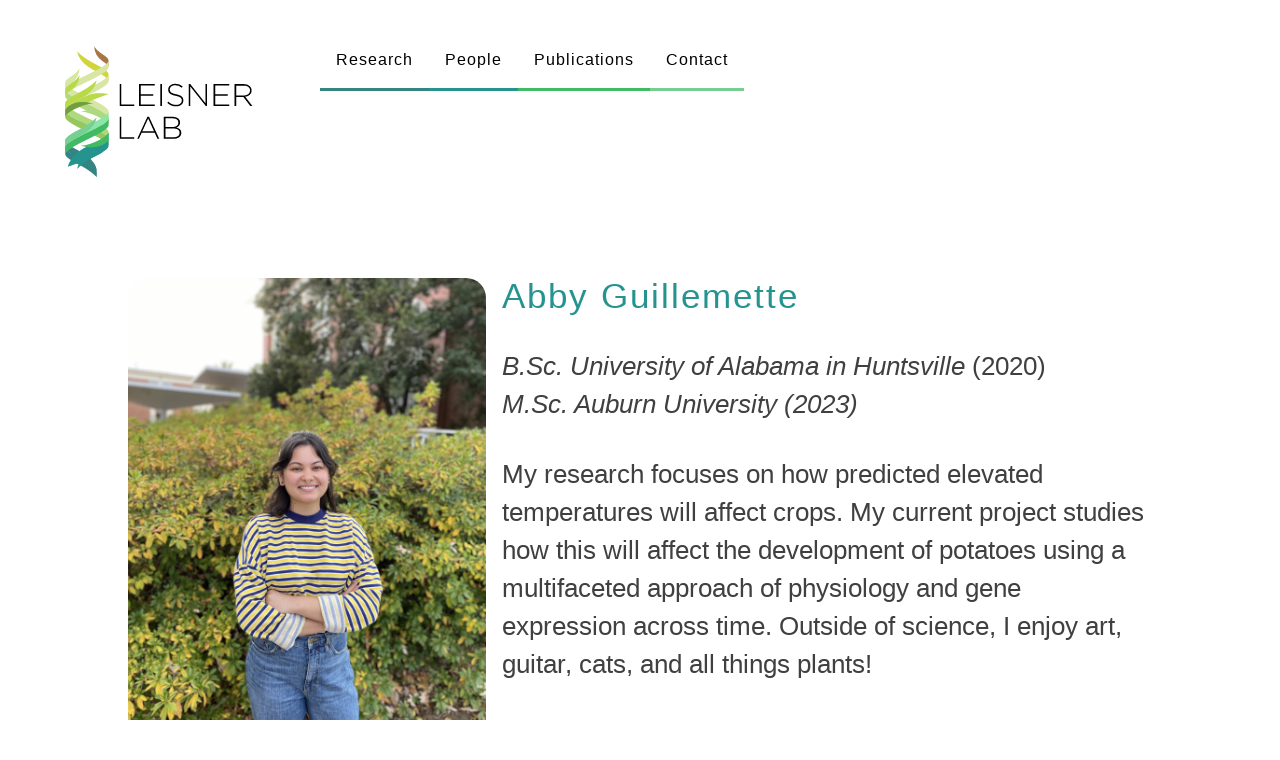

--- FILE ---
content_type: text/html; charset=UTF-8
request_url: https://leisnerlab.com/people/abby-guillemette/
body_size: 11459
content:
<!doctype html>
<html lang="en-US">
<head>
	<meta charset="UTF-8">
	<meta name="viewport" content="width=device-width, initial-scale=1">
	<link rel="profile" href="https://gmpg.org/xfn/11">

	<title>Abby Guillemette | Leisner Lab</title>
<meta name="description" content="B.Sc. University of Alabama in Huntsville (2020)M.Sc. Auburn University (2023) My research focuses on how predicted elevated temperatures will affect crops. My current project studies how this will affect the development of potatoes using a multifaceted approach of physiology and gene expression across time. Outside of science, I enjoy art,&hellip;">
<meta name="robots" content="index, follow, max-snippet:-1, max-image-preview:large, max-video-preview:-1">
<link rel="canonical" href="https://leisnerlab.com/people/abby-guillemette/">
<meta property="og:url" content="https://leisnerlab.com/people/abby-guillemette/">
<meta property="og:site_name" content="Leisner Lab">
<meta property="og:locale" content="en_US">
<meta property="og:type" content="article">
<meta property="article:author" content="">
<meta property="article:publisher" content="">
<meta property="og:title" content="Abby Guillemette | Leisner Lab">
<meta property="og:description" content="B.Sc. University of Alabama in Huntsville (2020)M.Sc. Auburn University (2023) My research focuses on how predicted elevated temperatures will affect crops. My current project studies how this will affect the development of potatoes using a multifaceted approach of physiology and gene expression across time. Outside of science, I enjoy art,&hellip;">
<meta property="og:image" content="https://leisnerlab.com/wp-content/uploads/2021/12/IMG_9125-1-scaled.jpg">
<meta property="og:image:secure_url" content="https://leisnerlab.com/wp-content/uploads/2021/12/IMG_9125-1-scaled.jpg">
<meta property="og:image:width" content="1920">
<meta property="og:image:height" content="2560">
<meta property="fb:pages" content="">
<meta property="fb:admins" content="">
<meta property="fb:app_id" content="">
<meta name="twitter:card" content="summary">
<meta name="twitter:site" content="">
<meta name="twitter:creator" content="">
<meta name="twitter:title" content="Abby Guillemette | Leisner Lab">
<meta name="twitter:description" content="B.Sc. University of Alabama in Huntsville (2020)M.Sc. Auburn University (2023) My research focuses on how predicted elevated temperatures will affect crops. My current project studies how this will affect the development of potatoes using a multifaceted approach of physiology and gene expression across time. Outside of science, I enjoy art,&hellip;">
<meta name="twitter:image" content="https://leisnerlab.com/wp-content/uploads/2021/12/IMG_9125-1-scaled.jpg">
<link rel="alternate" type="application/rss+xml" title="Leisner Lab &raquo; Feed" href="https://leisnerlab.com/feed/" />
<link rel="alternate" type="application/rss+xml" title="Leisner Lab &raquo; Comments Feed" href="https://leisnerlab.com/comments/feed/" />
<link rel="alternate" title="oEmbed (JSON)" type="application/json+oembed" href="https://leisnerlab.com/wp-json/oembed/1.0/embed?url=https%3A%2F%2Fleisnerlab.com%2Fpeople%2Fabby-guillemette%2F" />
<link rel="alternate" title="oEmbed (XML)" type="text/xml+oembed" href="https://leisnerlab.com/wp-json/oembed/1.0/embed?url=https%3A%2F%2Fleisnerlab.com%2Fpeople%2Fabby-guillemette%2F&#038;format=xml" />
<style id='wp-img-auto-sizes-contain-inline-css'>
img:is([sizes=auto i],[sizes^="auto," i]){contain-intrinsic-size:3000px 1500px}
/*# sourceURL=wp-img-auto-sizes-contain-inline-css */
</style>
<style id='wp-emoji-styles-inline-css'>

	img.wp-smiley, img.emoji {
		display: inline !important;
		border: none !important;
		box-shadow: none !important;
		height: 1em !important;
		width: 1em !important;
		margin: 0 0.07em !important;
		vertical-align: -0.1em !important;
		background: none !important;
		padding: 0 !important;
	}
/*# sourceURL=wp-emoji-styles-inline-css */
</style>
<style id='wp-block-library-inline-css'>
:root{--wp-block-synced-color:#7a00df;--wp-block-synced-color--rgb:122,0,223;--wp-bound-block-color:var(--wp-block-synced-color);--wp-editor-canvas-background:#ddd;--wp-admin-theme-color:#007cba;--wp-admin-theme-color--rgb:0,124,186;--wp-admin-theme-color-darker-10:#006ba1;--wp-admin-theme-color-darker-10--rgb:0,107,160.5;--wp-admin-theme-color-darker-20:#005a87;--wp-admin-theme-color-darker-20--rgb:0,90,135;--wp-admin-border-width-focus:2px}@media (min-resolution:192dpi){:root{--wp-admin-border-width-focus:1.5px}}.wp-element-button{cursor:pointer}:root .has-very-light-gray-background-color{background-color:#eee}:root .has-very-dark-gray-background-color{background-color:#313131}:root .has-very-light-gray-color{color:#eee}:root .has-very-dark-gray-color{color:#313131}:root .has-vivid-green-cyan-to-vivid-cyan-blue-gradient-background{background:linear-gradient(135deg,#00d084,#0693e3)}:root .has-purple-crush-gradient-background{background:linear-gradient(135deg,#34e2e4,#4721fb 50%,#ab1dfe)}:root .has-hazy-dawn-gradient-background{background:linear-gradient(135deg,#faaca8,#dad0ec)}:root .has-subdued-olive-gradient-background{background:linear-gradient(135deg,#fafae1,#67a671)}:root .has-atomic-cream-gradient-background{background:linear-gradient(135deg,#fdd79a,#004a59)}:root .has-nightshade-gradient-background{background:linear-gradient(135deg,#330968,#31cdcf)}:root .has-midnight-gradient-background{background:linear-gradient(135deg,#020381,#2874fc)}:root{--wp--preset--font-size--normal:16px;--wp--preset--font-size--huge:42px}.has-regular-font-size{font-size:1em}.has-larger-font-size{font-size:2.625em}.has-normal-font-size{font-size:var(--wp--preset--font-size--normal)}.has-huge-font-size{font-size:var(--wp--preset--font-size--huge)}.has-text-align-center{text-align:center}.has-text-align-left{text-align:left}.has-text-align-right{text-align:right}.has-fit-text{white-space:nowrap!important}#end-resizable-editor-section{display:none}.aligncenter{clear:both}.items-justified-left{justify-content:flex-start}.items-justified-center{justify-content:center}.items-justified-right{justify-content:flex-end}.items-justified-space-between{justify-content:space-between}.screen-reader-text{border:0;clip-path:inset(50%);height:1px;margin:-1px;overflow:hidden;padding:0;position:absolute;width:1px;word-wrap:normal!important}.screen-reader-text:focus{background-color:#ddd;clip-path:none;color:#444;display:block;font-size:1em;height:auto;left:5px;line-height:normal;padding:15px 23px 14px;text-decoration:none;top:5px;width:auto;z-index:100000}html :where(.has-border-color){border-style:solid}html :where([style*=border-top-color]){border-top-style:solid}html :where([style*=border-right-color]){border-right-style:solid}html :where([style*=border-bottom-color]){border-bottom-style:solid}html :where([style*=border-left-color]){border-left-style:solid}html :where([style*=border-width]){border-style:solid}html :where([style*=border-top-width]){border-top-style:solid}html :where([style*=border-right-width]){border-right-style:solid}html :where([style*=border-bottom-width]){border-bottom-style:solid}html :where([style*=border-left-width]){border-left-style:solid}html :where(img[class*=wp-image-]){height:auto;max-width:100%}:where(figure){margin:0 0 1em}html :where(.is-position-sticky){--wp-admin--admin-bar--position-offset:var(--wp-admin--admin-bar--height,0px)}@media screen and (max-width:600px){html :where(.is-position-sticky){--wp-admin--admin-bar--position-offset:0px}}

/*# sourceURL=wp-block-library-inline-css */
</style><style id='wp-block-paragraph-inline-css'>
.is-small-text{font-size:.875em}.is-regular-text{font-size:1em}.is-large-text{font-size:2.25em}.is-larger-text{font-size:3em}.has-drop-cap:not(:focus):first-letter{float:left;font-size:8.4em;font-style:normal;font-weight:100;line-height:.68;margin:.05em .1em 0 0;text-transform:uppercase}body.rtl .has-drop-cap:not(:focus):first-letter{float:none;margin-left:.1em}p.has-drop-cap.has-background{overflow:hidden}:root :where(p.has-background){padding:1.25em 2.375em}:where(p.has-text-color:not(.has-link-color)) a{color:inherit}p.has-text-align-left[style*="writing-mode:vertical-lr"],p.has-text-align-right[style*="writing-mode:vertical-rl"]{rotate:180deg}
/*# sourceURL=https://leisnerlab.com/wp-includes/blocks/paragraph/style.min.css */
</style>
<style id='global-styles-inline-css'>
:root{--wp--preset--aspect-ratio--square: 1;--wp--preset--aspect-ratio--4-3: 4/3;--wp--preset--aspect-ratio--3-4: 3/4;--wp--preset--aspect-ratio--3-2: 3/2;--wp--preset--aspect-ratio--2-3: 2/3;--wp--preset--aspect-ratio--16-9: 16/9;--wp--preset--aspect-ratio--9-16: 9/16;--wp--preset--color--black: #000000;--wp--preset--color--cyan-bluish-gray: #abb8c3;--wp--preset--color--white: #ffffff;--wp--preset--color--pale-pink: #f78da7;--wp--preset--color--vivid-red: #cf2e2e;--wp--preset--color--luminous-vivid-orange: #ff6900;--wp--preset--color--luminous-vivid-amber: #fcb900;--wp--preset--color--light-green-cyan: #7bdcb5;--wp--preset--color--vivid-green-cyan: #00d084;--wp--preset--color--pale-cyan-blue: #8ed1fc;--wp--preset--color--vivid-cyan-blue: #0693e3;--wp--preset--color--vivid-purple: #9b51e0;--wp--preset--gradient--vivid-cyan-blue-to-vivid-purple: linear-gradient(135deg,rgb(6,147,227) 0%,rgb(155,81,224) 100%);--wp--preset--gradient--light-green-cyan-to-vivid-green-cyan: linear-gradient(135deg,rgb(122,220,180) 0%,rgb(0,208,130) 100%);--wp--preset--gradient--luminous-vivid-amber-to-luminous-vivid-orange: linear-gradient(135deg,rgb(252,185,0) 0%,rgb(255,105,0) 100%);--wp--preset--gradient--luminous-vivid-orange-to-vivid-red: linear-gradient(135deg,rgb(255,105,0) 0%,rgb(207,46,46) 100%);--wp--preset--gradient--very-light-gray-to-cyan-bluish-gray: linear-gradient(135deg,rgb(238,238,238) 0%,rgb(169,184,195) 100%);--wp--preset--gradient--cool-to-warm-spectrum: linear-gradient(135deg,rgb(74,234,220) 0%,rgb(151,120,209) 20%,rgb(207,42,186) 40%,rgb(238,44,130) 60%,rgb(251,105,98) 80%,rgb(254,248,76) 100%);--wp--preset--gradient--blush-light-purple: linear-gradient(135deg,rgb(255,206,236) 0%,rgb(152,150,240) 100%);--wp--preset--gradient--blush-bordeaux: linear-gradient(135deg,rgb(254,205,165) 0%,rgb(254,45,45) 50%,rgb(107,0,62) 100%);--wp--preset--gradient--luminous-dusk: linear-gradient(135deg,rgb(255,203,112) 0%,rgb(199,81,192) 50%,rgb(65,88,208) 100%);--wp--preset--gradient--pale-ocean: linear-gradient(135deg,rgb(255,245,203) 0%,rgb(182,227,212) 50%,rgb(51,167,181) 100%);--wp--preset--gradient--electric-grass: linear-gradient(135deg,rgb(202,248,128) 0%,rgb(113,206,126) 100%);--wp--preset--gradient--midnight: linear-gradient(135deg,rgb(2,3,129) 0%,rgb(40,116,252) 100%);--wp--preset--font-size--small: 13px;--wp--preset--font-size--medium: 20px;--wp--preset--font-size--large: 36px;--wp--preset--font-size--x-large: 42px;--wp--preset--spacing--20: 0.44rem;--wp--preset--spacing--30: 0.67rem;--wp--preset--spacing--40: 1rem;--wp--preset--spacing--50: 1.5rem;--wp--preset--spacing--60: 2.25rem;--wp--preset--spacing--70: 3.38rem;--wp--preset--spacing--80: 5.06rem;--wp--preset--shadow--natural: 6px 6px 9px rgba(0, 0, 0, 0.2);--wp--preset--shadow--deep: 12px 12px 50px rgba(0, 0, 0, 0.4);--wp--preset--shadow--sharp: 6px 6px 0px rgba(0, 0, 0, 0.2);--wp--preset--shadow--outlined: 6px 6px 0px -3px rgb(255, 255, 255), 6px 6px rgb(0, 0, 0);--wp--preset--shadow--crisp: 6px 6px 0px rgb(0, 0, 0);}:where(.is-layout-flex){gap: 0.5em;}:where(.is-layout-grid){gap: 0.5em;}body .is-layout-flex{display: flex;}.is-layout-flex{flex-wrap: wrap;align-items: center;}.is-layout-flex > :is(*, div){margin: 0;}body .is-layout-grid{display: grid;}.is-layout-grid > :is(*, div){margin: 0;}:where(.wp-block-columns.is-layout-flex){gap: 2em;}:where(.wp-block-columns.is-layout-grid){gap: 2em;}:where(.wp-block-post-template.is-layout-flex){gap: 1.25em;}:where(.wp-block-post-template.is-layout-grid){gap: 1.25em;}.has-black-color{color: var(--wp--preset--color--black) !important;}.has-cyan-bluish-gray-color{color: var(--wp--preset--color--cyan-bluish-gray) !important;}.has-white-color{color: var(--wp--preset--color--white) !important;}.has-pale-pink-color{color: var(--wp--preset--color--pale-pink) !important;}.has-vivid-red-color{color: var(--wp--preset--color--vivid-red) !important;}.has-luminous-vivid-orange-color{color: var(--wp--preset--color--luminous-vivid-orange) !important;}.has-luminous-vivid-amber-color{color: var(--wp--preset--color--luminous-vivid-amber) !important;}.has-light-green-cyan-color{color: var(--wp--preset--color--light-green-cyan) !important;}.has-vivid-green-cyan-color{color: var(--wp--preset--color--vivid-green-cyan) !important;}.has-pale-cyan-blue-color{color: var(--wp--preset--color--pale-cyan-blue) !important;}.has-vivid-cyan-blue-color{color: var(--wp--preset--color--vivid-cyan-blue) !important;}.has-vivid-purple-color{color: var(--wp--preset--color--vivid-purple) !important;}.has-black-background-color{background-color: var(--wp--preset--color--black) !important;}.has-cyan-bluish-gray-background-color{background-color: var(--wp--preset--color--cyan-bluish-gray) !important;}.has-white-background-color{background-color: var(--wp--preset--color--white) !important;}.has-pale-pink-background-color{background-color: var(--wp--preset--color--pale-pink) !important;}.has-vivid-red-background-color{background-color: var(--wp--preset--color--vivid-red) !important;}.has-luminous-vivid-orange-background-color{background-color: var(--wp--preset--color--luminous-vivid-orange) !important;}.has-luminous-vivid-amber-background-color{background-color: var(--wp--preset--color--luminous-vivid-amber) !important;}.has-light-green-cyan-background-color{background-color: var(--wp--preset--color--light-green-cyan) !important;}.has-vivid-green-cyan-background-color{background-color: var(--wp--preset--color--vivid-green-cyan) !important;}.has-pale-cyan-blue-background-color{background-color: var(--wp--preset--color--pale-cyan-blue) !important;}.has-vivid-cyan-blue-background-color{background-color: var(--wp--preset--color--vivid-cyan-blue) !important;}.has-vivid-purple-background-color{background-color: var(--wp--preset--color--vivid-purple) !important;}.has-black-border-color{border-color: var(--wp--preset--color--black) !important;}.has-cyan-bluish-gray-border-color{border-color: var(--wp--preset--color--cyan-bluish-gray) !important;}.has-white-border-color{border-color: var(--wp--preset--color--white) !important;}.has-pale-pink-border-color{border-color: var(--wp--preset--color--pale-pink) !important;}.has-vivid-red-border-color{border-color: var(--wp--preset--color--vivid-red) !important;}.has-luminous-vivid-orange-border-color{border-color: var(--wp--preset--color--luminous-vivid-orange) !important;}.has-luminous-vivid-amber-border-color{border-color: var(--wp--preset--color--luminous-vivid-amber) !important;}.has-light-green-cyan-border-color{border-color: var(--wp--preset--color--light-green-cyan) !important;}.has-vivid-green-cyan-border-color{border-color: var(--wp--preset--color--vivid-green-cyan) !important;}.has-pale-cyan-blue-border-color{border-color: var(--wp--preset--color--pale-cyan-blue) !important;}.has-vivid-cyan-blue-border-color{border-color: var(--wp--preset--color--vivid-cyan-blue) !important;}.has-vivid-purple-border-color{border-color: var(--wp--preset--color--vivid-purple) !important;}.has-vivid-cyan-blue-to-vivid-purple-gradient-background{background: var(--wp--preset--gradient--vivid-cyan-blue-to-vivid-purple) !important;}.has-light-green-cyan-to-vivid-green-cyan-gradient-background{background: var(--wp--preset--gradient--light-green-cyan-to-vivid-green-cyan) !important;}.has-luminous-vivid-amber-to-luminous-vivid-orange-gradient-background{background: var(--wp--preset--gradient--luminous-vivid-amber-to-luminous-vivid-orange) !important;}.has-luminous-vivid-orange-to-vivid-red-gradient-background{background: var(--wp--preset--gradient--luminous-vivid-orange-to-vivid-red) !important;}.has-very-light-gray-to-cyan-bluish-gray-gradient-background{background: var(--wp--preset--gradient--very-light-gray-to-cyan-bluish-gray) !important;}.has-cool-to-warm-spectrum-gradient-background{background: var(--wp--preset--gradient--cool-to-warm-spectrum) !important;}.has-blush-light-purple-gradient-background{background: var(--wp--preset--gradient--blush-light-purple) !important;}.has-blush-bordeaux-gradient-background{background: var(--wp--preset--gradient--blush-bordeaux) !important;}.has-luminous-dusk-gradient-background{background: var(--wp--preset--gradient--luminous-dusk) !important;}.has-pale-ocean-gradient-background{background: var(--wp--preset--gradient--pale-ocean) !important;}.has-electric-grass-gradient-background{background: var(--wp--preset--gradient--electric-grass) !important;}.has-midnight-gradient-background{background: var(--wp--preset--gradient--midnight) !important;}.has-small-font-size{font-size: var(--wp--preset--font-size--small) !important;}.has-medium-font-size{font-size: var(--wp--preset--font-size--medium) !important;}.has-large-font-size{font-size: var(--wp--preset--font-size--large) !important;}.has-x-large-font-size{font-size: var(--wp--preset--font-size--x-large) !important;}
/*# sourceURL=global-styles-inline-css */
</style>

<style id='classic-theme-styles-inline-css'>
/*! This file is auto-generated */
.wp-block-button__link{color:#fff;background-color:#32373c;border-radius:9999px;box-shadow:none;text-decoration:none;padding:calc(.667em + 2px) calc(1.333em + 2px);font-size:1.125em}.wp-block-file__button{background:#32373c;color:#fff;text-decoration:none}
/*# sourceURL=/wp-includes/css/classic-themes.min.css */
</style>
<link rel='stylesheet' id='leisnerlab-style-css' href='https://leisnerlab.com/wp-content/themes/leisnerlab/style.css?ver=1.0.0' media='all' />
<script src="https://leisnerlab.com/wp-content/plugins/ionos-assistant/js/cookies.js?ver=6.9" id="ionos-assistant-wp-cookies-js"></script>
<script src="https://leisnerlab.com/wp-includes/js/jquery/jquery.min.js?ver=3.7.1" id="jquery-core-js"></script>
<script src="https://leisnerlab.com/wp-includes/js/jquery/jquery-migrate.min.js?ver=3.4.1" id="jquery-migrate-js"></script>
<link rel="https://api.w.org/" href="https://leisnerlab.com/wp-json/" /><link rel="alternate" title="JSON" type="application/json" href="https://leisnerlab.com/wp-json/wp/v2/people/132" /><link rel="EditURI" type="application/rsd+xml" title="RSD" href="https://leisnerlab.com/xmlrpc.php?rsd" />
<meta name="generator" content="WordPress 6.9" />
<link rel='shortlink' href='https://leisnerlab.com/?p=132' />
	
	<!-- Global site tag (gtag.js) - Google Analytics -->
	<script async src="https://www.googletagmanager.com/gtag/js?id=G-3V1SVPL2QH"></script>
	<script>
	  window.dataLayer = window.dataLayer || [];
	  function gtag(){dataLayer.push(arguments);}
	  gtag('js', new Date());

	  gtag('config', 'G-3V1SVPL2QH');
	</script>

</head>

<body class="wp-singular people-template-default single single-people postid-132 wp-theme-leisnerlab no-sidebar">
<div id="page" class="site">
	<a class="skip-link screen-reader-text" href="#primary">Skip to content</a>

	<header id="masthead" class="site-header">
	<div class="site-branding">
				<div class="svg-logo">
			<svg id="Layer_1" data-name="Layer 1" xmlns="http://www.w3.org/2000/svg" viewBox="0 0 307.77 191.25"><defs><style>.cls-1{fill:#a87642;}.cls-2{fill:#78cf92;}.cls-3{fill:#95c75c;}.cls-4{fill:#afd97e;}.cls-5{fill:#d2d43d;}.cls-6{fill:#d8e6a3;}.cls-7{fill:#b7d94a;}.cls-8{fill:#719e3e;}.cls-9{fill:#348582;}.cls-10{fill:#41ba64;}.cls-11{fill:#8ae6a6;}.cls-12{fill:#25948f;}.cls-13{fill:none;}</style></defs><path d="M105.4,62.68h2V87.26h15.5v1.81H105.4Z"/><path d="M128.74,62.68h18.78v1.81H130.7V74.85h15.12v1.81H130.7v10.6h17v1.81h-19Z"/><path d="M154.27,62.68h2V89.07h-2Z"/><path d="M162.64,85.22l1.29-1.47a12.79,12.79,0,0,0,9.46,3.92c4,0,6.67-2.22,6.67-5.24v-.07c0-2.79-1.47-4.41-7.46-5.62-6.34-1.28-8.9-3.43-8.9-7.43v-.07c0-3.93,3.58-6.94,8.48-6.94a13.15,13.15,0,0,1,9,3.2L180,67.05a11.37,11.37,0,0,0-7.88-3c-3.89,0-6.45,2.23-6.45,5v.07c0,2.79,1.43,4.49,7.69,5.77S182,78.32,182,82.17v.07c0,4.26-3.65,7.21-8.74,7.21A15,15,0,0,1,162.64,85.22Z"/><path d="M188.47,62.68h1.85l18.21,23v-23h1.89V89.07H209L190.36,65.62V89.07h-1.89Z"/><path d="M218.26,62.68H237v1.81H220.22V74.85h15.12v1.81H220.22v10.6h17v1.81h-19Z"/><path d="M243.53,62.68h11.08a10.36,10.36,0,0,1,7.43,2.6,6.92,6.92,0,0,1,2,4.9v.07c0,4.42-3.28,6.94-7.73,7.55L265,89.07h-2.49l-8.41-10.94h-8.63V89.07h-2Zm10.86,13.68c4.41,0,7.69-2.22,7.69-6v-.08c0-3.54-2.79-5.76-7.58-5.76h-9V76.36Z"/><path d="M105.4,102.07h2v24.58h15.5v1.81H105.4Z"/><path d="M138.77,101.88h1.89L153,128.46H150.8l-3.35-7.39H131.87l-3.35,7.39h-2Zm7.85,17.42L139.68,104l-7,15.27Z"/><path d="M158.53,102.07h10.9a9.59,9.59,0,0,1,6.86,2.34,5.66,5.66,0,0,1,1.7,4.14v.08a6.53,6.53,0,0,1-4.49,6.26c3.17.83,6,2.64,6,6.3v.07c0,4.41-3.77,7.2-9.46,7.2H158.53Zm10.67,12.18c4,0,6.79-1.92,6.79-5.43v-.08c0-2.9-2.37-4.86-6.6-4.86h-8.9v10.37Zm.87,12.4c4.53,0,7.39-2.07,7.39-5.39v-.07c0-3.25-2.83-5.13-8-5.13h-8.94v10.59Z"/><path class="cls-1" d="M74.73,16.67c1.06,3.25,5.59,7,9.76,9.9,1.09.69,2.13,1.38,3.05,2.07,2.72,2,4.53,4,4.53,5.62v8.33c0-2.16-3.11-4.84-7.26-7.49A22.82,22.82,0,0,1,74.73,16.67Z"/><path class="cls-2" d="M74.89,115.78c.79.4,1.59.8,2.4,1.23a81.16,81.16,0,0,1,10.25,6.15c2.72,2,4.53,4,4.53,5.63v8.33c0-2.16-3.11-4.85-7.26-7.5-2.8-1.78-6.07-3.55-9.18-5.14C54.94,114.36,54.39,101.1,54.39,101.1,56.08,103.51,64,110.05,74.89,115.78Z"/><path class="cls-3" d="M39.92,102.36c0,2,2.74,4.51,6.51,7a106.75,106.75,0,0,0,9.84,5.58c3.89,2,7.54,3.7,9.73,4.8s5.78,2.78,9.63,4.74c3.11,1.59,6.38,3.36,9.18,5.14,4.15,2.65,7.26,5.34,7.26,7.5v-8.33c0-1.66-1.81-3.61-4.53-5.63A81.16,81.16,0,0,0,77.29,117c-4.46-2.33-8.82-4.36-11.29-5.6-1.93-1-5-2.41-8.36-4.1a118,118,0,0,1-11.1-6.21c-3.83-2.51-6.62-5-6.62-7.08Z"/><path class="cls-4" d="M39.92,94c0,2,2.74,4.52,6.51,7a106.75,106.75,0,0,0,9.84,5.58c3.89,2,7.54,3.7,9.73,4.8s5.78,2.77,9.63,4.74c3.11,1.59,6.38,3.36,9.18,5.14,4.15,2.65,7.26,5.33,7.26,7.5v-8.33c0-1.66-1.81-3.62-4.53-5.63a81.16,81.16,0,0,0-10.25-6.15c-4.46-2.34-8.82-4.36-11.29-5.61-1.93-1-5-2.41-8.36-4.1a115.78,115.78,0,0,1-11.1-6.2c-3.83-2.52-6.62-5-6.62-7.08Z"/><path class="cls-5" d="M74.89,37.91l2.4,1.23A82.36,82.36,0,0,1,87.54,45.3c2.72,2,4.53,4,4.53,5.62v8.34c0-2.17-3.11-4.85-7.26-7.5C82,50,78.74,48.21,75.63,46.62,54.94,36.5,54.39,23.23,54.39,23.23,56.08,25.64,64,32.18,74.89,37.91Z"/><path class="cls-2" d="M74.89,90.78,77.29,92a81.17,81.17,0,0,1,10.25,6.16c2.72,2,4.53,4,4.53,5.62v8.33c0-2.16-3.11-4.84-7.26-7.49-2.8-1.79-6.07-3.55-9.18-5.14C54.94,89.36,54.39,76.1,54.39,76.1,56.08,78.51,64,85.05,74.89,90.78Z"/><path class="cls-4" d="M87.54,98.17c2.72,2,4.53,4,4.53,5.62v8.33c0-2.16-3.11-4.84-7.26-7.49-8.58-4.83-21.62-9.48-26-8.61C58.79,96,73.6,89.88,87.54,98.17Z"/><path class="cls-4" d="M39.92,77.36c0,2,2.74,4.52,6.51,7A106.79,106.79,0,0,0,56.27,90c3.89,2,7.54,3.69,9.73,4.79s5.78,2.78,9.63,4.75c3.11,1.59,6.38,3.35,9.18,5.14,4.15,2.65,7.26,5.33,7.26,7.49v-8.33c0-1.65-1.81-3.61-4.53-5.62A81.17,81.17,0,0,0,77.29,92c-4.46-2.33-8.82-4.35-11.29-5.6-1.93-1-5-2.41-8.36-4.1a118,118,0,0,1-11.1-6.21c-3.83-2.51-6.62-5-6.62-7.07Z"/><path class="cls-6" d="M39.92,69c0,2,2.74,4.51,6.51,7a109.15,109.15,0,0,0,9.84,5.59c3.89,2,7.54,3.69,9.73,4.79s5.78,2.78,9.63,4.75c3.11,1.58,6.38,3.35,9.18,5.14,4.15,2.65,7.26,5.33,7.26,7.49V95.46c0-1.65-1.81-3.61-4.53-5.63a81.16,81.16,0,0,0-10.25-6.15c-4.46-2.33-8.82-4.36-11.29-5.6-1.93-1-5-2.41-8.36-4.1a118,118,0,0,1-11.1-6.21c-3.83-2.51-6.62-5-6.62-7.08Z"/><path class="cls-6" d="M92.07,42.59c0,2-2.73,4.52-6.5,7a108.08,108.08,0,0,1-9.84,5.58c-3.89,2-7.55,3.7-9.73,4.8s-5.78,2.77-9.63,4.74c-3.11,1.59-6.38,3.36-9.18,5.14-4.15,2.65-7.27,5.33-7.27,7.5V69c0-1.66,1.82-3.62,4.53-5.63a82,82,0,0,1,10.26-6.15c4.45-2.34,8.81-4.36,11.29-5.61,1.92-1,5-2.41,8.35-4.1a114.75,114.75,0,0,0,11.11-6.2c3.82-2.52,6.61-5,6.61-7.08Z"/><path class="cls-7" d="M57.26,51.44c-1.06,3.25-5.59,7-9.75,9.89-1.1.69-2.13,1.39-3.06,2.07-2.71,2-4.53,4-4.53,5.63v8.33c0-2.17,3.12-4.85,7.27-7.5A22.77,22.77,0,0,0,57.26,51.44Z"/><path class="cls-6" d="M57.26,43.1c-1.06,3.26-5.59,7-9.75,9.9-1.1.69-2.13,1.38-3.06,2.07-2.71,2-4.53,4-4.53,5.62V69c0-2.17,3.12-4.85,7.27-7.5A22.79,22.79,0,0,0,57.26,43.1Z"/><path class="cls-7" d="M66,76.64c-2.48,1.25-6.84,3.27-11.29,5.6A82,82,0,0,0,44.45,88.4c-2.71,2-4.53,4-4.53,5.62v8.34c0-2.17,3.12-4.85,7.27-7.5,2.8-1.79,6.07-3.55,9.18-5.14,3.85-2,7.46-3.66,9.63-4.75,11-5.48,26.07-10.21,26.07-10.21S77.29,71,66,76.64Z"/><path class="cls-8" d="M44.45,88.4c-2.71,2-4.53,4-4.53,5.62v8.34c0-2.17,3.12-4.85,7.27-7.5,8.57-4.83,21.61-9.48,26-8.61C73.21,86.25,58.4,80.11,44.45,88.4Z"/><path class="cls-6" d="M92.07,59.26c0,2-2.73,4.51-6.5,7a110.55,110.55,0,0,1-9.84,5.59c-3.89,2-7.55,3.69-9.73,4.79s-5.78,2.78-9.63,4.75C53.26,83,50,84.74,47.19,86.53,43,89.18,39.92,91.86,39.92,94V85.69c0-1.65,1.82-3.61,4.53-5.62a80.86,80.86,0,0,1,10.26-6.16c4.45-2.33,8.81-4.36,11.29-5.6,1.92-1,5-2.41,8.35-4.1A117,117,0,0,0,85.46,58c3.82-2.51,6.61-5,6.61-7.08Z"/><path class="cls-7" d="M57.11,72.68l-2.4,1.23a80.86,80.86,0,0,0-10.26,6.16c-2.71,2-4.53,4-4.53,5.62V94c0-2.16,3.12-4.84,7.27-7.49,2.8-1.79,6.07-3.56,9.18-5.14C77.06,71.26,77.61,58,77.61,58,75.92,60.41,68,67,57.11,72.68Z"/><path class="cls-9" d="M57.11,151.57l-2.4-1.23a80.86,80.86,0,0,1-10.26-6.16c-2.71-2-4.53-4-4.53-5.62v-8.33c0,2.16,3.12,4.84,7.27,7.49,2.8,1.79,6.07,3.56,9.18,5.14C77.06,153,77.61,166.25,77.61,166.25,75.92,163.84,68,157.3,57.11,151.57Z"/><path class="cls-9" d="M57.11,159.9c-.79-.4-1.59-.8-2.4-1.23a82,82,0,0,1-10.26-6.15c-2.71-2-4.53-4-4.53-5.63v-8.33c0,2.16,3.12,4.85,7.27,7.49,2.8,1.79,6.07,3.56,9.18,5.15,20.69,10.12,21.24,23.38,21.24,23.38C75.92,172.17,68,165.63,57.11,159.9Z"/><path class="cls-9" d="M77.61,174.58a23.47,23.47,0,0,0-3.31-17L42.24,142.44l26.18,22.12,7,6.06Z"/><path class="cls-2" d="M57.11,125.55c-.79.4-1.59.8-2.4,1.23a82,82,0,0,0-10.26,6.15c-2.71,2-4.53,4-4.53,5.63v8.33c0-2.16,3.12-4.85,7.27-7.5,2.8-1.78,6.07-3.55,9.18-5.14,20.69-10.12,21.24-23.38,21.24-23.38C75.92,113.28,68,119.82,57.11,125.55Z"/><path class="cls-10" d="M92.07,112.12c0,2-2.73,4.52-6.5,7a108.08,108.08,0,0,1-9.84,5.58c-3.89,2-7.55,3.7-9.73,4.8s-5.78,2.78-9.63,4.74c-3.11,1.59-6.38,3.36-9.18,5.14-4.15,2.65-7.27,5.34-7.27,7.5v-8.33c0-1.66,1.82-3.61,4.53-5.63a82,82,0,0,1,10.26-6.15c4.45-2.33,8.81-4.36,11.29-5.6,1.92-1,5-2.41,8.35-4.1a117,117,0,0,0,11.11-6.21c3.82-2.51,6.61-5,6.61-7.08Z"/><path class="cls-11" d="M92.07,103.79c0,2-2.73,4.52-6.5,7a108.08,108.08,0,0,1-9.84,5.58c-3.89,2-7.55,3.7-9.73,4.8s-5.78,2.77-9.63,4.74c-3.11,1.59-6.38,3.36-9.18,5.14-4.15,2.65-7.27,5.33-7.27,7.5v-8.33c0-1.66,1.82-3.62,4.53-5.63a83.27,83.27,0,0,1,10.26-6.16c4.45-2.33,8.81-4.35,11.29-5.6,1.92-1,5-2.41,8.35-4.1a114.75,114.75,0,0,0,11.11-6.2c3.82-2.52,6.61-5,6.61-7.08Z"/><path class="cls-2" d="M57.11,117.21l-2.4,1.23a83.27,83.27,0,0,0-10.26,6.16c-2.71,2-4.53,4-4.53,5.63v8.33c0-2.17,3.12-4.85,7.27-7.5,2.8-1.78,6.07-3.55,9.18-5.14,20.69-10.12,21.24-23.38,21.24-23.38C75.92,105,68,111.49,57.11,117.21Z"/><path class="cls-12" d="M74.89,150.13c.79-.4,1.59-.8,2.4-1.23a81.16,81.16,0,0,0,10.25-6.15c2.72-2,4.53-4,4.53-5.63v-8.33c0,2.16-3.11,4.85-7.26,7.5-2.8,1.78-6.07,3.55-9.18,5.14-20.69,10.12-21.24,23.38-21.24,23.38C56.08,162.4,64,155.86,74.89,150.13Z"/><path class="cls-12" d="M84.26,145c-9.65,6.51-41.16,17.12-41.16,17.12L48.59,154l16.64-12.69L90,132.4Z"/><path class="cls-12" d="M66,146.17c2.47-1.24,6.83-3.27,11.29-5.6a81.16,81.16,0,0,0,10.25-6.15c2.72-2,4.53-4,4.53-5.63v-8.33c0,2.16-3.11,4.84-7.26,7.49-2.8,1.79-6.07,3.56-9.18,5.14-3.85,2-7.46,3.66-9.63,4.75C45.31,148,43.1,162.08,43.1,162.08,44.92,159.5,53.93,152.16,66,146.17Z"/><path class="cls-10" d="M87.54,134.41c2.72-2,4.53-4,4.53-5.62v-8.33c0,2.16-3.11,4.84-7.26,7.49-8.57,4.83-21.62,9.48-26,8.62C58.79,136.57,73.6,142.7,87.54,134.41Z"/><rect class="cls-13" width="307.77" height="191.25"/>
<a xmlns="http://www.w3.org/2000/svg" id="anchor" xlink:href="/" xmlns:xlink="http://www.w3.org/1999/xlink" target="_top">
    <rect x="0" y="0" width="100%" height="100%" fill-opacity="0"/>
</a>

</svg>
		</div>
		</div><!-- .site-branding -->

		<nav id="site-navigation" class="main-navigation">
			<button class="menu-toggle" aria-controls="primary-menu" aria-expanded="false">MENU</button>
			<div class="menu-main-menu-container"><ul id="primary-menu" class="menu"><li id="menu-item-18" class="menu-item menu-item-type-post_type menu-item-object-page menu-item-18"><a href="https://leisnerlab.com/research-overview/">Research</a></li>
<li id="menu-item-13" class="menu-item menu-item-type-custom menu-item-object-custom menu-item-13"><a href="/people">People</a></li>
<li id="menu-item-28" class="menu-item menu-item-type-custom menu-item-object-custom menu-item-28"><a href="/publications">Publications</a></li>
<li id="menu-item-19" class="menu-item menu-item-type-post_type menu-item-object-page menu-item-19"><a href="https://leisnerlab.com/contact/">Contact</a></li>
</ul></div>		</nav><!-- #site-navigation -->
	<!--</header> #masthead -->
</header>

	<main id="primary" class="site-main">

		
<article id="post-132" class="post-132 people type-people status-publish has-post-thumbnail hentry position-lab-alumni">
	<div class="headshot">
		
			<div class="post-thumbnail">
				<img width="1920" height="2560" src="https://leisnerlab.com/wp-content/uploads/2021/12/IMG_9125-1-scaled.jpg" class="attachment-post-thumbnail size-post-thumbnail wp-post-image" alt="" decoding="async" fetchpriority="high" srcset="https://leisnerlab.com/wp-content/uploads/2021/12/IMG_9125-1-scaled.jpg 1920w, https://leisnerlab.com/wp-content/uploads/2021/12/IMG_9125-1-225x300.jpg 225w, https://leisnerlab.com/wp-content/uploads/2021/12/IMG_9125-1-768x1024.jpg 768w, https://leisnerlab.com/wp-content/uploads/2021/12/IMG_9125-1-1152x1536.jpg 1152w, https://leisnerlab.com/wp-content/uploads/2021/12/IMG_9125-1-1536x2048.jpg 1536w, https://leisnerlab.com/wp-content/uploads/2021/12/IMG_9125-1-400x533.jpg 400w" sizes="(max-width: 1920px) 100vw, 1920px" />			</div><!-- .post-thumbnail -->

				<div class='people-meta'>
				<a class='email' href='mailto:amg0167@auburn.edu'><svg class='feather'>
							  <use xlink:href='https://leisnerlab.com/wp-content/themes/leisnerlab/img/feather-sprite.svg#mail'/></svg> amg0167@auburn.edu</a><br/>		</div>
	</div>
	<div class="bio">
	<header class="entry-header">
		<h1 class="entry-title">Abby Guillemette</h1>	</header><!-- .entry-header -->

	<div class="entry-content">
		
<p><em>B.Sc. University of Alabama in Huntsville</em> (2020)<br><em>M.Sc. Auburn University (2023)</em></p>



<p>My research focuses on how predicted elevated temperatures will affect crops. My current project studies how this will affect the development of potatoes using a multifaceted approach of physiology and gene expression across time. Outside of science, I enjoy art, guitar, cats, and all things plants!</p>
	</div><!-- .entry-content -->

	<footer class="entry-footer">
			</footer><!-- .entry-footer -->
</div>
</article><!-- #post-132 -->

	<nav class="navigation post-navigation" aria-label="Posts">
		<h2 class="screen-reader-text">Post navigation</h2>
		<div class="nav-links"><div class="nav-previous"><a href="https://leisnerlab.com/people/lovely-mae-lawas/" rel="prev"><span class="nav-subtitle">Previous:</span> <span class="nav-title">Dr. Lovely Mae Lawas</span></a></div><div class="nav-next"><a href="https://leisnerlab.com/people/auston-holland/" rel="next"><span class="nav-subtitle">Next:</span> <span class="nav-title">Auston Holland</span></a></div></div>
	</nav>
	</main><!-- #main -->

	<div class="back-to-top">
		<a  href="#page">back to top <svg class='feather'>
				<use xlink:href='https://leisnerlab.com/wp-content/themes/leisnerlab/img/feather-sprite.svg#corner-right-up'/></svg>
	</div>
	<footer id="colophon" class="site-footer">
		<div class="site-info">
			Dr. Courtney Leisner &copy; 2021
			<span class="sep"> | </span>
				Design and Development: <a href="https://costelloecreative.com/">Costelloe Creative</a>				<span class="sep"> | </span>
				<a href="https://wordpress.org/">
					Powered by WordPress				</a>
		</div><!-- .site-info -->
	</footer><!-- #colophon -->
</div><!-- #page -->

<script type="speculationrules">
{"prefetch":[{"source":"document","where":{"and":[{"href_matches":"/*"},{"not":{"href_matches":["/wp-*.php","/wp-admin/*","/wp-content/uploads/*","/wp-content/*","/wp-content/plugins/*","/wp-content/themes/leisnerlab/*","/*\\?(.+)"]}},{"not":{"selector_matches":"a[rel~=\"nofollow\"]"}},{"not":{"selector_matches":".no-prefetch, .no-prefetch a"}}]},"eagerness":"conservative"}]}
</script>
<script type='module' src="https://leisnerlab.com/wp-content/plugins/instant-page/instantpage.js?ver=5.7.0" id="instantpage-js"></script>
<script src="https://leisnerlab.com/wp-content/themes/leisnerlab/js/navigation.js?ver=1.0.0" id="leisnerlab-navigation-js"></script>
<script src="https://leisnerlab.com/wp-content/themes/leisnerlab/js/jquery.hideseek.min.js?ver=1.0.0" id="leisnerlab-hideseek-js"></script>
<script src="https://leisnerlab.com/wp-content/themes/leisnerlab/js/leisner-lab-init.js?ver=1.0.0" id="leisnerlab-init-js"></script>
<script id="wp-emoji-settings" type="application/json">
{"baseUrl":"https://s.w.org/images/core/emoji/17.0.2/72x72/","ext":".png","svgUrl":"https://s.w.org/images/core/emoji/17.0.2/svg/","svgExt":".svg","source":{"concatemoji":"https://leisnerlab.com/wp-includes/js/wp-emoji-release.min.js?ver=6.9"}}
</script>
<script type="module">
/*! This file is auto-generated */
const a=JSON.parse(document.getElementById("wp-emoji-settings").textContent),o=(window._wpemojiSettings=a,"wpEmojiSettingsSupports"),s=["flag","emoji"];function i(e){try{var t={supportTests:e,timestamp:(new Date).valueOf()};sessionStorage.setItem(o,JSON.stringify(t))}catch(e){}}function c(e,t,n){e.clearRect(0,0,e.canvas.width,e.canvas.height),e.fillText(t,0,0);t=new Uint32Array(e.getImageData(0,0,e.canvas.width,e.canvas.height).data);e.clearRect(0,0,e.canvas.width,e.canvas.height),e.fillText(n,0,0);const a=new Uint32Array(e.getImageData(0,0,e.canvas.width,e.canvas.height).data);return t.every((e,t)=>e===a[t])}function p(e,t){e.clearRect(0,0,e.canvas.width,e.canvas.height),e.fillText(t,0,0);var n=e.getImageData(16,16,1,1);for(let e=0;e<n.data.length;e++)if(0!==n.data[e])return!1;return!0}function u(e,t,n,a){switch(t){case"flag":return n(e,"\ud83c\udff3\ufe0f\u200d\u26a7\ufe0f","\ud83c\udff3\ufe0f\u200b\u26a7\ufe0f")?!1:!n(e,"\ud83c\udde8\ud83c\uddf6","\ud83c\udde8\u200b\ud83c\uddf6")&&!n(e,"\ud83c\udff4\udb40\udc67\udb40\udc62\udb40\udc65\udb40\udc6e\udb40\udc67\udb40\udc7f","\ud83c\udff4\u200b\udb40\udc67\u200b\udb40\udc62\u200b\udb40\udc65\u200b\udb40\udc6e\u200b\udb40\udc67\u200b\udb40\udc7f");case"emoji":return!a(e,"\ud83e\u1fac8")}return!1}function f(e,t,n,a){let r;const o=(r="undefined"!=typeof WorkerGlobalScope&&self instanceof WorkerGlobalScope?new OffscreenCanvas(300,150):document.createElement("canvas")).getContext("2d",{willReadFrequently:!0}),s=(o.textBaseline="top",o.font="600 32px Arial",{});return e.forEach(e=>{s[e]=t(o,e,n,a)}),s}function r(e){var t=document.createElement("script");t.src=e,t.defer=!0,document.head.appendChild(t)}a.supports={everything:!0,everythingExceptFlag:!0},new Promise(t=>{let n=function(){try{var e=JSON.parse(sessionStorage.getItem(o));if("object"==typeof e&&"number"==typeof e.timestamp&&(new Date).valueOf()<e.timestamp+604800&&"object"==typeof e.supportTests)return e.supportTests}catch(e){}return null}();if(!n){if("undefined"!=typeof Worker&&"undefined"!=typeof OffscreenCanvas&&"undefined"!=typeof URL&&URL.createObjectURL&&"undefined"!=typeof Blob)try{var e="postMessage("+f.toString()+"("+[JSON.stringify(s),u.toString(),c.toString(),p.toString()].join(",")+"));",a=new Blob([e],{type:"text/javascript"});const r=new Worker(URL.createObjectURL(a),{name:"wpTestEmojiSupports"});return void(r.onmessage=e=>{i(n=e.data),r.terminate(),t(n)})}catch(e){}i(n=f(s,u,c,p))}t(n)}).then(e=>{for(const n in e)a.supports[n]=e[n],a.supports.everything=a.supports.everything&&a.supports[n],"flag"!==n&&(a.supports.everythingExceptFlag=a.supports.everythingExceptFlag&&a.supports[n]);var t;a.supports.everythingExceptFlag=a.supports.everythingExceptFlag&&!a.supports.flag,a.supports.everything||((t=a.source||{}).concatemoji?r(t.concatemoji):t.wpemoji&&t.twemoji&&(r(t.twemoji),r(t.wpemoji)))});
//# sourceURL=https://leisnerlab.com/wp-includes/js/wp-emoji-loader.min.js
</script>
<svg width="0" height="0" xmlns="http://www.w3.org/2000/svg" version="1.1">
  <defs>
	  <filter id="one">
			<feColorMatrix type="matrix"
				values="0.15     0     0     .1     0
              0     0.58     0     .2     0
              0     0     0.56     .2     0
              0     0     0     1     0 "/>
	  </filter>
		<filter id="two">
			<feColorMatrix type="matrix"
        values="0.25     0     0     .2     0
              0     0.73     0     .3     0
              0     0     0.39     .2     0
              0     0     0     1     0 "/>
	  </filter>
		<filter id="three">
			<feColorMatrix type="matrix"
        values="0.47     0     0     .5     0
              0     0.81     0     .4     0
              0     0     0.57     .3     0
              0     0     0     1     0 "/>
	  </filter>
	</defs>
</svg>

</body>
</html>


--- FILE ---
content_type: text/css
request_url: https://leisnerlab.com/wp-content/themes/leisnerlab/style.css?ver=1.0.0
body_size: 6256
content:
/*!
Theme Name: Leisner-Lab
Author: Mike Costelloe
Author URI: https://costelloecreative.com/
Description: Leisner Lab Custom Theme, Feb 2021.
Version: 1.0.0
Tested up to: 5.4
Requires PHP: 5.6
Text Domain: leisnerlab
*/
/*--------------------------------------------------------------
>>> TABLE OF CONTENTS:
----------------------------------------------------------------
# Generic
	- Normalize
	- Box sizing
# Base
	- Typography
	- Elements
	- Links
	- Forms
## Layouts
# Components
	- Navigation
	- Posts and pages
	- Comments
	- Widgets
	- Media
	- Captions
	- Galleries
# plugins
	- Jetpack infinite scroll
# Utilities
	- Accessibility
	- Alignments

--------------------------------------------------------------*/
/*--------------------------------------------------------------
# Generic
--------------------------------------------------------------*/
/* Normalize
--------------------------------------------- */
/*! normalize.css v8.0.1 | MIT License | github.com/necolas/normalize.css */
/* Document
	 ========================================================================== */
/**
 * 1. Correct the line height in all browsers.
 * 2. Prevent adjustments of font size after orientation changes in iOS.
 */
html {
	line-height: 1.15;
	-webkit-text-size-adjust: 100%;
}

/* Sections
	 ========================================================================== */
/**
 * Remove the margin in all browsers.
 */
body {
	margin: 0;
}

/**
 * Render the `main` element consistently in IE.
 */
main {
	display: block;
}

/**
 * Correct the font size and margin on `h1` elements within `section` and
 * `article` contexts in Chrome, Firefox, and Safari.
 */
h1 {
	font-size: 2em;
	margin: 0.67em 0;
}

/* Grouping content
	 ========================================================================== */
/**
 * 1. Add the correct box sizing in Firefox.
 * 2. Show the overflow in Edge and IE.
 */
hr {
	box-sizing: content-box;
	height: 0;
	overflow: visible;
}

/**
 * 1. Correct the inheritance and scaling of font size in all browsers.
 * 2. Correct the odd `em` font sizing in all browsers.
 */
pre {
	font-family: monospace, monospace;
	font-size: 1em;
}

/* Text-level semantics
	 ========================================================================== */
/**
 * Remove the gray background on active links in IE 10.
 */
a {
	background-color: transparent;
}

/**
 * 1. Remove the bottom border in Chrome 57-
 * 2. Add the correct text decoration in Chrome, Edge, IE, Opera, and Safari.
 */
abbr[title] {
	border-bottom: none;
	text-decoration: underline;
	text-decoration: underline dotted;
}

/**
 * Add the correct font weight in Chrome, Edge, and Safari.
 */
b,
strong {
	font-weight: bolder;
}

/**
 * 1. Correct the inheritance and scaling of font size in all browsers.
 * 2. Correct the odd `em` font sizing in all browsers.
 */
code,
kbd,
samp {
	font-family: monospace, monospace;
	font-size: 1em;
}

/**
 * Add the correct font size in all browsers.
 */
small {
	font-size: 80%;
}

/**
 * Prevent `sub` and `sup` elements from affecting the line height in
 * all browsers.
 */
sub,
sup {
	font-size: 75%;
	line-height: 0;
	position: relative;
	vertical-align: baseline;
}

sub {
	bottom: -0.25em;
}

sup {
	top: -0.5em;
}

/* Embedded content
	 ========================================================================== */
/**
 * Remove the border on images inside links in IE 10.
 */
img {
	border-style: none;
}

/* Forms
	 ========================================================================== */
/**
 * 1. Change the font styles in all browsers.
 * 2. Remove the margin in Firefox and Safari.
 */
button,
input,
optgroup,
select,
textarea {
	font-family: inherit;
	font-size: 100%;
	line-height: 1.15;
	margin: 0;
}

/**
 * Show the overflow in IE.
 * 1. Show the overflow in Edge.
 */
button,
input {
	overflow: visible;
}

/**
 * Remove the inheritance of text transform in Edge, Firefox, and IE.
 * 1. Remove the inheritance of text transform in Firefox.
 */
button,
select {
	text-transform: none;
}

/**
 * Correct the inability to style clickable types in iOS and Safari.
 */
button,
[type="button"],
[type="reset"],
[type="submit"] {
	-webkit-appearance: button;
}

/**
 * Remove the inner border and padding in Firefox.
 */
button::-moz-focus-inner,
[type="button"]::-moz-focus-inner,
[type="reset"]::-moz-focus-inner,
[type="submit"]::-moz-focus-inner {
	border-style: none;
	padding: 0;
}

/**
 * Restore the focus styles unset by the previous rule.
 */
button:-moz-focusring,
[type="button"]:-moz-focusring,
[type="reset"]:-moz-focusring,
[type="submit"]:-moz-focusring {
	outline: 1px dotted ButtonText;
}

/**
 * Correct the padding in Firefox.
 */
fieldset {
	padding: 0.35em 0.75em 0.625em;
}

/**
 * 1. Correct the text wrapping in Edge and IE.
 * 2. Correct the color inheritance from `fieldset` elements in IE.
 * 3. Remove the padding so developers are not caught out when they zero out
 *		`fieldset` elements in all browsers.
 */
legend {
	box-sizing: border-box;
	color: inherit;
	display: table;
	max-width: 100%;
	padding: 0;
	white-space: normal;
}

/**
 * Add the correct vertical alignment in Chrome, Firefox, and Opera.
 */
progress {
	vertical-align: baseline;
}

/**
 * Remove the default vertical scrollbar in IE 10+.
 */
textarea {
	overflow: auto;
}

/**
 * 1. Add the correct box sizing in IE 10.
 * 2. Remove the padding in IE 10.
 */
[type="checkbox"],
[type="radio"] {
	box-sizing: border-box;
	padding: 0;
}

/**
 * Correct the cursor style of increment and decrement buttons in Chrome.
 */
[type="number"]::-webkit-inner-spin-button,
[type="number"]::-webkit-outer-spin-button {
	height: auto;
}

/**
 * 1. Correct the odd appearance in Chrome and Safari.
 * 2. Correct the outline style in Safari.
 */
[type="search"] {
	-webkit-appearance: textfield;
	outline-offset: -2px;
}

/**
 * Remove the inner padding in Chrome and Safari on macOS.
 */
[type="search"]::-webkit-search-decoration {
	-webkit-appearance: none;
}

/**
 * 1. Correct the inability to style clickable types in iOS and Safari.
 * 2. Change font properties to `inherit` in Safari.
 */
::-webkit-file-upload-button {
	-webkit-appearance: button;
	font: inherit;
}

/* Interactive
	 ========================================================================== */
/*
 * Add the correct display in Edge, IE 10+, and Firefox.
 */
details {
	display: block;
}

/*
 * Add the correct display in all browsers.
 */
summary {
	display: list-item;
}

/* Misc
	 ========================================================================== */
/**
 * Add the correct display in IE 10+.
 */
template {
	display: none;
}

/**
 * Add the correct display in IE 10.
 */
[hidden] {
	display: none;
}

/* Box sizing
--------------------------------------------- */
/* Inherit box-sizing to more easily change it's value on a component level.
@link http://css-tricks.com/inheriting-box-sizing-probably-slightly-better-best-practice/ */
*,
*::before,
*::after {
	box-sizing: inherit;
}

html {
	box-sizing: border-box;
}

/*--------------------------------------------------------------
# Base
--------------------------------------------------------------*/
/* Typography
--------------------------------------------- */
body,
button,
input,
select,
optgroup,
textarea {
	color: #404040;
	font-family: -apple-system, BlinkMacSystemFont, "Segoe UI", Roboto, Oxygen-Sans, Ubuntu, Cantarell, "Helvetica Neue", sans-serif;
	font-size: 1rem;
	line-height: 1.5;
}

h1,
h2,
h3,
h4,
h5,
h6 {
	clear: both;
	font-weight: 200;
	letter-spacing: 2px;
}

h1 {
	font-size: 2.8rem;
	color: #25948f;
}

h2 {
	font-size: 2.2rem;
	color: #25948f;
}

h3 {
	font-size: 2rem;
	color: #25948f;
}

p {
	margin-bottom: 1.4em;
	font-size: 1.2rem;
}

@media screen and (min-width: 999px) {
	p {
		margin-bottom: 2rem;
		font-size: 1.6rem;
	}
}

.feather {
	width: 20px;
	height: 20px;
	stroke: currentColor;
	stroke-width: 2;
	stroke-linecap: round;
	stroke-linejoin: round;
	fill: none;
}

dfn,
cite,
em,
i {
	font-style: italic;
}

blockquote {
	margin: 0 1.5em;
}

address {
	margin: 0 0 1.5em;
}

pre {
	background: #eee;
	font-family: "Courier 10 Pitch", courier, monospace;
	line-height: 1.6;
	margin-bottom: 1.6em;
	max-width: 100%;
	overflow: auto;
	padding: 1.6em;
}

code,
kbd,
tt,
var {
	font-family: monaco, consolas, "Andale Mono", "DejaVu Sans Mono", monospace;
}

abbr,
acronym {
	border-bottom: 1px dotted #666;
	cursor: help;
}

mark,
ins {
	background: #fff9c0;
	text-decoration: none;
}

big {
	font-size: 125%;
}

/* Elements
--------------------------------------------- */
body {
	background: #fff;
}

hr {
	background-color: #ccc;
	border: 0;
	height: 1px;
	margin-bottom: 1.5em;
}

ul,
ol {
	margin: 0 0 2em 2em;
}

ul {
	list-style: disc;
}

ol {
	list-style: decimal;
}

li > ul,
li > ol {
	margin-bottom: 0;
	margin-left: 1.5em;
}

li > article {
	margin-left: 1rem;
}

dt {
	font-weight: 700;
}

dd {
	margin: 0 1.5em 1.5em;
}

@media screen and (max-width: 999px) {
	ul, ol {
		margin: 0 0 2em .5em;
	}
	li > article {
		margin-left: .5rem;
	}
}

/* Make sure embeds and iframes fit their containers. */
embed,
iframe,
object {
	max-width: 100%;
}

img {
	height: auto;
	max-width: 100%;
}

figure {
	margin: 1em 0;
}

table {
	margin: 0 0 1.5em;
	width: 100%;
}

/* Links
--------------------------------------------- */
a {
	color: #25948f;
	text-decoration: none;
}

a:visited {
	color: #25948f;
}

a:hover, a:focus, a:active {
	color: #78ce92;
}

a:focus {
	outline: thin dotted;
}

a:hover, a:active {
	outline: 0;
}

/* Forms
--------------------------------------------- */
button,
input[type="button"],
input[type="reset"],
input[type="submit"] {
	border: 1px solid;
	border-color: #ccc #ccc #bbb;
	border-radius: 3px;
	background: #e6e6e6;
	color: rgba(0, 0, 0, 0.8);
	line-height: 1;
	padding: 0.6em 1em 0.4em;
}

button:hover,
input[type="button"]:hover,
input[type="reset"]:hover,
input[type="submit"]:hover {
	border-color: #ccc #bbb #aaa;
}

button:active, button:focus,
input[type="button"]:active,
input[type="button"]:focus,
input[type="reset"]:active,
input[type="reset"]:focus,
input[type="submit"]:active,
input[type="submit"]:focus {
	border-color: #aaa #bbb #bbb;
}

input[type="text"],
input[type="email"],
input[type="url"],
input[type="password"],
input[type="search"],
input[type="number"],
input[type="tel"],
input[type="range"],
input[type="date"],
input[type="month"],
input[type="week"],
input[type="time"],
input[type="datetime"],
input[type="datetime-local"],
input[type="color"],
textarea {
	color: #666;
	border: 1px solid #ccc;
	border-radius: 3px;
	padding: 3px;
}

input[type="text"]:focus,
input[type="email"]:focus,
input[type="url"]:focus,
input[type="password"]:focus,
input[type="search"]:focus,
input[type="number"]:focus,
input[type="tel"]:focus,
input[type="range"]:focus,
input[type="date"]:focus,
input[type="month"]:focus,
input[type="week"]:focus,
input[type="time"]:focus,
input[type="datetime"]:focus,
input[type="datetime-local"]:focus,
input[type="color"]:focus,
textarea:focus {
	color: #111;
}

select {
	border: 1px solid #ccc;
}

textarea {
	width: 100%;
}

#pub-search {
	width: 100%;
}

/*--------------------------------------------------------------
# Layouts
--------------------------------------------------------------*/
.site {
	display: grid;
	grid-template-columns: auto;
	grid-template-areas: "header" "main" "sidebar" "footer";
}

.site-header {
	grid-area: header;
	display: grid;
	grid-template-columns: auto;
	grid-template-areas: "nav" "branding" "banner";
}

.site-branding {
	background-color: white;
	grid-area: branding;
	display: grid;
	padding: 2rem;
}

.svg-logo {
	display: block;
}

.site-banner {
	grid-area: banner;
	height: 300px;
	overflow: hidden;
	margin-bottom: 3rem;
}

.site-main {
	grid-area: main;
	overflow: hidden;
	/* Resolves issue with <pre> elements forcing full width. */
	display: grid;
	justify-content: center;
	padding: 1rem 0 0;
}

.widget-area {
	grid-area: sidebar;
	width: 100%;
	padding: 1rem 1rem;
	justify-self: start;
}

.boxes {
	display: block;
}

.boxes .box {
	width: 100%;
}

.site-footer {
	background-color: white;
	grid-area: footer;
	display: flex;
	justify-content: center;
	padding: 2rem 2rem 4rem;
}

@media screen and (min-width: 999px) {
	.site {
		grid-template-columns: 1fr minmax(300px, 25%);
		grid-template-areas: "header header" "main sidebar" "boxes boxes" "footer footer";
	}
	.site-header {
		grid-template-columns: minmax(320px, 25%) 1fr;
		grid-template-areas: "branding nav" "branding banner";
	}
	.boxes {
		grid-area: boxes;
		height: 400px;
		display: grid;
		grid-template-columns: repeat(4, 1fr);
	}
	.boxes .box {
		width: auto;
		min-height: 400px;
	}
	.boxes .box-link {
		display: block;
		position: relative;
		height: 100%;
	}
}

.no-sidebar .site {
	display: grid;
	grid-template-columns: auto;
	grid-template-areas: "header" "main" "boxes" "footer";
}

/*--------------------------------------------------------------
# Components
--------------------------------------------------------------*/
/* Navigation
--------------------------------------------- */
.main-navigation {
	margin: 0;
	display: block;
	width: 100%;
	background-color: white;
}

.main-navigation ul {
	display: none;
	list-style: none;
	margin: 0;
	padding-left: 0;
}

.main-navigation ul ul {
	box-shadow: 0 3px 3px rgba(0, 0, 0, 0.2);
	float: left;
	position: absolute;
	top: 100%;
	left: -999em;
	z-index: 99999;
}

.main-navigation ul ul ul {
	left: -999em;
	top: 0;
}

.main-navigation ul ul li:hover > ul,
.main-navigation ul ul li.focus > ul {
	display: block;
	left: auto;
}

.main-navigation ul ul a {
	width: 200px;
}

.main-navigation ul li:hover > ul,
.main-navigation ul li.focus > ul {
	left: auto;
}

.main-navigation li {
	position: relative;
	padding: 1rem;
}

.main-navigation li:nth-child(1) {
	border-bottom: 3px solid #348582;
}

.main-navigation li:nth-child(1) > a:hover {
	color: #348582;
}

.main-navigation li:nth-child(2) {
	border-bottom: 3px solid #25948f;
}

.main-navigation li:nth-child(2) > a:hover {
	color: #25948f;
}

.main-navigation li:nth-child(3) {
	border-bottom: 3px solid #41ba64;
}

.main-navigation li:nth-child(3) > a:hover {
	color: #41ba64;
}

.main-navigation li:nth-child(4) {
	border-bottom: 3px solid #78ce92;
}

.main-navigation li:nth-child(4) > a:hover {
	color: #78ce92;
}

.main-navigation li:nth-child(5) {
	border-bottom: 3px solid #95c75c;
}

.main-navigation li:nth-child(5) > a:hover {
	color: #95c75c;
}

.main-navigation li:nth-child(6) {
	border-bottom: 3px solid #d2d43d;
}

.main-navigation li:nth-child(6) > a:hover {
	color: #d2d43d;
}

.main-navigation li:nth-child(n+7) {
	border-bottom: 3px solid #a87642;
}

.main-navigation li:nth-child(n+7) > a:hover {
	color: #a87642;
}

.main-navigation a,
.main-navigation a:visited {
	display: block;
	text-decoration: none;
	font-size: 1rem;
	letter-spacing: 1px;
	color: black;
}

.menu-toggle {
	background: none;
	border: none;
	width: 100%;
	padding: 1rem;
	font-size: 1.2rem;
	font-family: "Verdana";
	color: #aaa;
}

/* Small menu. */
.menu-toggle,
.main-navigation.toggled ul {
	display: block;
}

@media screen and (min-width: 999px) {
	.menu-toggle {
		display: none;
	}
	.main-navigation {
		padding: 2rem 0 0;
	}
	.main-navigation ul {
		display: flex;
	}
}

.comment-navigation,
.posts-navigation,
.post-navigation {
	display: block;
	width: 80%;
	max-width: 60rem;
	margin: 0 auto;
}

.comment-navigation .nav-links,
.posts-navigation .nav-links,
.post-navigation .nav-links {
	display: flex;
}

.comment-navigation .nav-previous,
.posts-navigation .nav-previous,
.post-navigation .nav-previous {
	flex: 1 0 50%;
}

.comment-navigation .nav-next,
.posts-navigation .nav-next,
.post-navigation .nav-next {
	text-align: end;
	flex: 1 0 50%;
}

/* Posts and pages
--------------------------------------------- */
.sticky {
	display: block;
}

.updated:not(.published) {
	display: none;
}

article {
	display: block;
	width: 80%;
	max-width: 60rem;
	margin: 0 auto;
}

.pub-year {
	display: block;
	width: 90%;
	max-width: 70rem;
	margin: 2rem auto;
}

.people-header,
.people-section,
.people {
	width: 80%;
	max-width: 90em;
}

.people-header {
	display: block;
	margin: 0 auto;
}

.people-section {
	display: block;
	margin: 0 auto 2rem;
}

.headshot {
	margin: 2rem auto 0;
}

.headshot img {
	border-radius: 20px;
}

.people-meta {
	margin: 2rem 1rem 0;
	font-size: 1.2rem;
}

.people-position {
	font-size: 1.2rem;
	font-style: italic;
	color: #25948f;
}

.people {
	display: grid;
	grid-template-columns: 100%;
	grid-gap: 1rem;
	margin: 0 auto;
}

.people .entry-title {
	font-size: 2.2rem;
}

@media screen and (min-width: 999px) {
	.people {
		grid-template-columns: minmax(200px, 35%) 1fr;
	}
}

.page-links {
	clear: both;
	margin: 0 0 1.5em;
}

.publications-header {
	display: block;
	width: 90%;
	max-width: 70rem;
	margin: 0 auto;
}

.home .site-main {
	min-height: 500px;
}

.home .home-grid {
	color: white;
}

.home .home-grid a {
	color: white;
}

.home h3,
.home .widget-title {
	color: white;
	font-weight: bold;
}

.home .box {
	padding: 1rem 2rem;
	background-color: #348582;
}

.home .research-box {
	background: center/cover url("/wp-content/themes/leisnerlab/img/plant.jpg");
	background-color: #348582;
	background-blend-mode: soft-light;
}

.home .people-box {
	background: center/cover url("/wp-content/themes/leisnerlab/img/people.jpg");
	background-color: #41ba64;
	background-blend-mode: soft-light;
}

.home .publications-box {
	background: center/cover url("/wp-content/themes/leisnerlab/img/pestle.jpg");
	background-color: #d2d43d;
	background-blend-mode: soft-light;
}

.box:hover {
	background-blend-mode: hard-light;
}

.back-to-top {
	display: block;
	width: 80%;
	max-width: 60rem;
	margin: 0 auto;
	text-align: right;
}

/* Comments
--------------------------------------------- */
.comment-content a {
	word-wrap: break-word;
}

.bypostauthor {
	display: block;
}

/* Widgets
--------------------------------------------- */
.widget {
	margin: 0 0 1.5em;
	width: 100%;
}

.widget select {
	max-width: 100%;
}

.home-widget ul {
	list-style: none;
	margin: 0;
	padding-left: 0;
}

/* Media
--------------------------------------------- */
.page-content .wp-smiley,
.entry-content .wp-smiley,
.comment-content .wp-smiley {
	border: none;
	margin-bottom: 0;
	margin-top: 0;
	padding: 0;
}

/* Make sure logo link wraps around logo image. */
.custom-logo-link {
	display: inline-block;
}

@media screen and (max-width: 999px) {
	figure {
		clear: both;
		width: 100%;
	}
	figure img {
		width: 100%;
	}
}

/* Captions
--------------------------------------------- */
.wp-caption {
	margin-bottom: 1.5em;
	max-width: 100%;
}

.wp-caption img[class*="wp-image-"] {
	display: block;
	margin-left: auto;
	margin-right: auto;
}

.wp-caption .wp-caption-text {
	margin: 0.8075em 0;
}

.wp-caption-text {
	text-align: center;
}

figcaption {
	font-size: 1rem;
	font-style: italic;
	color: #25948f;
}

/* Galleries
--------------------------------------------- */
.gallery {
	margin-bottom: 1.5em;
	display: grid;
	grid-gap: 1.5em;
}

.gallery-item {
	display: inline-block;
	text-align: center;
	width: 100%;
}

.gallery-columns-2 {
	grid-template-columns: repeat(2, 1fr);
}

.gallery-columns-3 {
	grid-template-columns: repeat(3, 1fr);
}

.gallery-columns-4 {
	grid-template-columns: repeat(4, 1fr);
}

.gallery-columns-5 {
	grid-template-columns: repeat(5, 1fr);
}

.gallery-columns-6 {
	grid-template-columns: repeat(6, 1fr);
}

.gallery-columns-7 {
	grid-template-columns: repeat(7, 1fr);
}

.gallery-columns-8 {
	grid-template-columns: repeat(8, 1fr);
}

.gallery-columns-9 {
	grid-template-columns: repeat(9, 1fr);
}

.gallery-caption {
	display: block;
}

/* Custom
--------------------------------------------- */
/*--------------------------------------------------------------
# Plugins
--------------------------------------------------------------*/
/* Jetpack infinite scroll
--------------------------------------------- */
/* Hide the Posts Navigation and the Footer when Infinite Scroll is in use. */
.infinite-scroll .posts-navigation,
.infinite-scroll.neverending .site-footer {
	display: none;
}

/* Re-display the Theme Footer when Infinite Scroll has reached its end. */
.infinity-end.neverending .site-footer {
	display: block;
}

/*--------------------------------------------------------------
# Utilities
--------------------------------------------------------------*/
/* Accessibility
--------------------------------------------- */
/* Text meant only for screen readers. */
.screen-reader-text {
	border: 0;
	clip: rect(1px, 1px, 1px, 1px);
	clip-path: inset(50%);
	height: 1px;
	margin: -1px;
	overflow: hidden;
	padding: 0;
	position: absolute !important;
	width: 1px;
	word-wrap: normal !important;
}

.screen-reader-text:focus {
	background-color: #f1f1f1;
	border-radius: 3px;
	box-shadow: 0 0 2px 2px rgba(0, 0, 0, 0.6);
	clip: auto !important;
	clip-path: none;
	color: #21759b;
	display: block;
	font-size: 0.875rem;
	font-weight: 700;
	height: auto;
	left: 5px;
	line-height: normal;
	padding: 15px 23px 14px;
	text-decoration: none;
	top: 5px;
	width: auto;
	z-index: 100000;
}

/* Do not show the outline on the skip link target. */
#primary[tabindex="-1"]:focus {
	outline: 0;
}

/* Alignments
--------------------------------------------- */
.alignleft {
	/*rtl:ignore*/
	float: left;
	/*rtl:ignore*/
	margin-right: 1.5em;
	margin-bottom: 1.5em;
}

.alignright {
	/*rtl:ignore*/
	float: right;
	/*rtl:ignore*/
	margin-left: 1.5em;
	margin-bottom: 1.5em;
}

.aligncenter {
	clear: both;
	display: block;
	margin-left: auto;
	margin-right: auto;
	margin-bottom: 1.5em;
}

.clear-all {
	clear: both;
}

/*# sourceMappingURL=style.css.map */

--- FILE ---
content_type: text/javascript
request_url: https://leisnerlab.com/wp-content/themes/leisnerlab/js/leisner-lab-init.js?ver=1.0.0
body_size: 23
content:
jQuery(document).ready(function($){
  $('#pub-search').hideseek({
    nodata: 'No publications found that match your input, double-check your typing!'
  });

});
